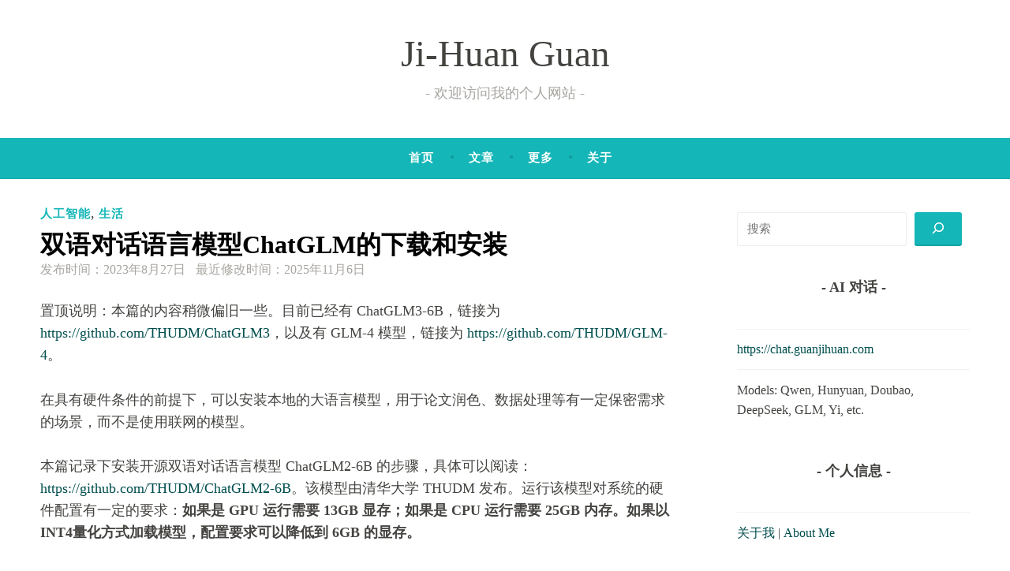

--- FILE ---
content_type: text/html; charset=UTF-8
request_url: https://www.guanjihuan.com/archives/35546
body_size: 22533
content:
<!DOCTYPE html>
<html lang="zh-Hans">
<head>
<meta charset="UTF-8">
<meta name="viewport" content="width=device-width, initial-scale=1">
<link rel="profile" href="http://gmpg.org/xfn/11">
	
<link rel="icon" href="https://www.guanjihuan.com/wp-content/uploads/2021/03/1.jpg" sizes="16x16" type="image/jpg"> 

<script defer src="https://umami.guanjihuan.com/script.js" data-website-id="7c80909e-100d-4f73-ae3f-6d1ab47e4070"></script>
<!-- <script defer src="https://umami.guanjihuan.com/random-string.js" data-website-id="4677c794-e6b6-47cc-af38-9b526a2d07bf"></script> -->
	
<!-- <script>
var _hmt = _hmt || [];
(function() {
  var hm = document.createElement("script");
  hm.src = "https://hm.baidu.com/hm.js?83f42b8e34c641d04c67247529c77ca6";
  var s = document.getElementsByTagName("script")[0]; 
  s.parentNode.insertBefore(hm, s);
})();
</script>	 -->
	
<!-- <script>
(function(){
    var bp = document.createElement('script');
    var curProtocol = window.location.protocol.split(':')[0];
    if (curProtocol === 'https') {
        bp.src = 'https://zz.bdstatic.com/linksubmit/push.js';
    }
    else {
        bp.src = 'http://push.zhanzhang.baidu.com/push.js';
    }
    var s = document.getElementsByTagName("script")[0];
    s.parentNode.insertBefore(bp, s);
})();
</script> -->
	
<meta name='robots' content='index, follow, max-image-preview:large, max-snippet:-1, max-video-preview:-1' />
<script type="text/javascript">
/* <![CDATA[ */
window.koko_analytics = {"url":"https:\/\/www.guanjihuan.com\/wp-admin\/admin-ajax.php?action=koko_analytics_collect","site_url":"https:\/\/www.guanjihuan.com","post_id":35546,"path":"\/archives\/35546","method":"cookie","use_cookie":true};
/* ]]> */
</script>

	<!-- This site is optimized with the Yoast SEO plugin v26.7 - https://yoast.com/wordpress/plugins/seo/ -->
	<title>双语对话语言模型ChatGLM的下载和安装 - Ji-Huan Guan</title>
	<link rel="canonical" href="https://www.guanjihuan.com/archives/35546" />
	<meta property="og:locale" content="zh_CN" />
	<meta property="og:type" content="article" />
	<meta property="og:title" content="双语对话语言模型ChatGLM的下载和安装 - Ji-Huan Guan" />
	<meta property="og:description" content="置顶说明：本篇的内容稍微偏旧一些。目前已经有 ChatGLM3-6B，链接为 https://github.c&hellip; Continue reading 双语对话语言模型ChatGLM的下载和安装" />
	<meta property="og:url" content="https://www.guanjihuan.com/archives/35546" />
	<meta property="og:site_name" content="Ji-Huan Guan" />
	<meta property="article:published_time" content="2023-08-27T04:02:03+00:00" />
	<meta property="article:modified_time" content="2025-11-06T09:13:58+00:00" />
	<meta property="og:image" content="https://www.guanjihuan.com/wp-content/uploads/2023/09/image-1.png" />
	<meta property="og:image:width" content="2042" />
	<meta property="og:image:height" content="746" />
	<meta property="og:image:type" content="image/png" />
	<meta name="author" content="guanjihuan" />
	<meta name="twitter:card" content="summary_large_image" />
	<meta name="twitter:label1" content="作者" />
	<meta name="twitter:data1" content="guanjihuan" />
	<meta name="twitter:label2" content="预计阅读时间" />
	<meta name="twitter:data2" content="1 分" />
	<script type="application/ld+json" class="yoast-schema-graph">{"@context":"https://schema.org","@graph":[{"@type":"Article","@id":"https://www.guanjihuan.com/archives/35546#article","isPartOf":{"@id":"https://www.guanjihuan.com/archives/35546"},"author":{"name":"guanjihuan","@id":"https://www.guanjihuan.com/#/schema/person/7a940c0836242479143f0c07da7df6bc"},"headline":"双语对话语言模型ChatGLM的下载和安装","datePublished":"2023-08-27T04:02:03+00:00","dateModified":"2025-11-06T09:13:58+00:00","mainEntityOfPage":{"@id":"https://www.guanjihuan.com/archives/35546"},"wordCount":101,"commentCount":0,"publisher":{"@id":"https://www.guanjihuan.com/#/schema/person/7a940c0836242479143f0c07da7df6bc"},"image":{"@id":"https://www.guanjihuan.com/archives/35546#primaryimage"},"thumbnailUrl":"https://www.guanjihuan.com/wp-content/uploads/2023/09/image-1.png","articleSection":["人工智能","生活"],"inLanguage":"zh-Hans","potentialAction":[{"@type":"CommentAction","name":"Comment","target":["https://www.guanjihuan.com/archives/35546#respond"]}]},{"@type":"WebPage","@id":"https://www.guanjihuan.com/archives/35546","url":"https://www.guanjihuan.com/archives/35546","name":"双语对话语言模型ChatGLM的下载和安装 - Ji-Huan Guan","isPartOf":{"@id":"https://www.guanjihuan.com/#website"},"primaryImageOfPage":{"@id":"https://www.guanjihuan.com/archives/35546#primaryimage"},"image":{"@id":"https://www.guanjihuan.com/archives/35546#primaryimage"},"thumbnailUrl":"https://www.guanjihuan.com/wp-content/uploads/2023/09/image-1.png","datePublished":"2023-08-27T04:02:03+00:00","dateModified":"2025-11-06T09:13:58+00:00","breadcrumb":{"@id":"https://www.guanjihuan.com/archives/35546#breadcrumb"},"inLanguage":"zh-Hans","potentialAction":[{"@type":"ReadAction","target":["https://www.guanjihuan.com/archives/35546"]}]},{"@type":"ImageObject","inLanguage":"zh-Hans","@id":"https://www.guanjihuan.com/archives/35546#primaryimage","url":"https://www.guanjihuan.com/wp-content/uploads/2023/09/image-1.png","contentUrl":"https://www.guanjihuan.com/wp-content/uploads/2023/09/image-1.png","width":2042,"height":746},{"@type":"BreadcrumbList","@id":"https://www.guanjihuan.com/archives/35546#breadcrumb","itemListElement":[{"@type":"ListItem","position":1,"name":"首页","item":"https://www.guanjihuan.com/"},{"@type":"ListItem","position":2,"name":"双语对话语言模型ChatGLM的下载和安装"}]},{"@type":"WebSite","@id":"https://www.guanjihuan.com/#website","url":"https://www.guanjihuan.com/","name":"Ji-Huan Guan","description":"欢迎访问我的个人网站","publisher":{"@id":"https://www.guanjihuan.com/#/schema/person/7a940c0836242479143f0c07da7df6bc"},"potentialAction":[{"@type":"SearchAction","target":{"@type":"EntryPoint","urlTemplate":"https://www.guanjihuan.com/?s={search_term_string}"},"query-input":{"@type":"PropertyValueSpecification","valueRequired":true,"valueName":"search_term_string"}}],"inLanguage":"zh-Hans"},{"@type":["Person","Organization"],"@id":"https://www.guanjihuan.com/#/schema/person/7a940c0836242479143f0c07da7df6bc","name":"guanjihuan","image":{"@type":"ImageObject","inLanguage":"zh-Hans","@id":"https://www.guanjihuan.com/#/schema/person/image/","url":"https://www.guanjihuan.com/wp-content/uploads/2021/03/1.jpg","contentUrl":"https://www.guanjihuan.com/wp-content/uploads/2021/03/1.jpg","width":500,"height":500,"caption":"guanjihuan"},"logo":{"@id":"https://www.guanjihuan.com/#/schema/person/image/"}}]}</script>
	<!-- / Yoast SEO plugin. -->


<link rel='dns-prefetch' href='//www.guanjihuan.com' />
<link rel="alternate" type="application/rss+xml" title="Ji-Huan Guan &raquo; Feed" href="https://www.guanjihuan.com/feed" />
<link rel="alternate" type="application/rss+xml" title="Ji-Huan Guan &raquo; 评论 Feed" href="https://www.guanjihuan.com/comments/feed" />
<link rel="alternate" type="application/rss+xml" title="Ji-Huan Guan &raquo; 双语对话语言模型ChatGLM的下载和安装 评论 Feed" href="https://www.guanjihuan.com/archives/35546/feed" />
<link rel="alternate" title="oEmbed (JSON)" type="application/json+oembed" href="https://www.guanjihuan.com/wp-json/oembed/1.0/embed?url=https%3A%2F%2Fwww.guanjihuan.com%2Farchives%2F35546" />
<link rel="alternate" title="oEmbed (XML)" type="text/xml+oembed" href="https://www.guanjihuan.com/wp-json/oembed/1.0/embed?url=https%3A%2F%2Fwww.guanjihuan.com%2Farchives%2F35546&#038;format=xml" />
<style id='wp-img-auto-sizes-contain-inline-css' type='text/css'>
img:is([sizes=auto i],[sizes^="auto," i]){contain-intrinsic-size:3000px 1500px}
/*# sourceURL=wp-img-auto-sizes-contain-inline-css */
</style>
<link rel='stylesheet' id='wp-quicklatex-format-css' href='https://www.guanjihuan.com/wp-content/plugins/wp-quicklatex/css/quicklatex-format.css?ver=6.9' type='text/css' media='all' />
<style id='wp-emoji-styles-inline-css' type='text/css'>

	img.wp-smiley, img.emoji {
		display: inline !important;
		border: none !important;
		box-shadow: none !important;
		height: 1em !important;
		width: 1em !important;
		margin: 0 0.07em !important;
		vertical-align: -0.1em !important;
		background: none !important;
		padding: 0 !important;
	}
/*# sourceURL=wp-emoji-styles-inline-css */
</style>
<style id='wp-block-library-inline-css' type='text/css'>
:root{--wp-block-synced-color:#7a00df;--wp-block-synced-color--rgb:122,0,223;--wp-bound-block-color:var(--wp-block-synced-color);--wp-editor-canvas-background:#ddd;--wp-admin-theme-color:#007cba;--wp-admin-theme-color--rgb:0,124,186;--wp-admin-theme-color-darker-10:#006ba1;--wp-admin-theme-color-darker-10--rgb:0,107,160.5;--wp-admin-theme-color-darker-20:#005a87;--wp-admin-theme-color-darker-20--rgb:0,90,135;--wp-admin-border-width-focus:2px}@media (min-resolution:192dpi){:root{--wp-admin-border-width-focus:1.5px}}.wp-element-button{cursor:pointer}:root .has-very-light-gray-background-color{background-color:#eee}:root .has-very-dark-gray-background-color{background-color:#313131}:root .has-very-light-gray-color{color:#eee}:root .has-very-dark-gray-color{color:#313131}:root .has-vivid-green-cyan-to-vivid-cyan-blue-gradient-background{background:linear-gradient(135deg,#00d084,#0693e3)}:root .has-purple-crush-gradient-background{background:linear-gradient(135deg,#34e2e4,#4721fb 50%,#ab1dfe)}:root .has-hazy-dawn-gradient-background{background:linear-gradient(135deg,#faaca8,#dad0ec)}:root .has-subdued-olive-gradient-background{background:linear-gradient(135deg,#fafae1,#67a671)}:root .has-atomic-cream-gradient-background{background:linear-gradient(135deg,#fdd79a,#004a59)}:root .has-nightshade-gradient-background{background:linear-gradient(135deg,#330968,#31cdcf)}:root .has-midnight-gradient-background{background:linear-gradient(135deg,#020381,#2874fc)}:root{--wp--preset--font-size--normal:16px;--wp--preset--font-size--huge:42px}.has-regular-font-size{font-size:1em}.has-larger-font-size{font-size:2.625em}.has-normal-font-size{font-size:var(--wp--preset--font-size--normal)}.has-huge-font-size{font-size:var(--wp--preset--font-size--huge)}.has-text-align-center{text-align:center}.has-text-align-left{text-align:left}.has-text-align-right{text-align:right}.has-fit-text{white-space:nowrap!important}#end-resizable-editor-section{display:none}.aligncenter{clear:both}.items-justified-left{justify-content:flex-start}.items-justified-center{justify-content:center}.items-justified-right{justify-content:flex-end}.items-justified-space-between{justify-content:space-between}.screen-reader-text{border:0;clip-path:inset(50%);height:1px;margin:-1px;overflow:hidden;padding:0;position:absolute;width:1px;word-wrap:normal!important}.screen-reader-text:focus{background-color:#ddd;clip-path:none;color:#444;display:block;font-size:1em;height:auto;left:5px;line-height:normal;padding:15px 23px 14px;text-decoration:none;top:5px;width:auto;z-index:100000}html :where(.has-border-color){border-style:solid}html :where([style*=border-top-color]){border-top-style:solid}html :where([style*=border-right-color]){border-right-style:solid}html :where([style*=border-bottom-color]){border-bottom-style:solid}html :where([style*=border-left-color]){border-left-style:solid}html :where([style*=border-width]){border-style:solid}html :where([style*=border-top-width]){border-top-style:solid}html :where([style*=border-right-width]){border-right-style:solid}html :where([style*=border-bottom-width]){border-bottom-style:solid}html :where([style*=border-left-width]){border-left-style:solid}html :where(img[class*=wp-image-]){height:auto;max-width:100%}:where(figure){margin:0 0 1em}html :where(.is-position-sticky){--wp-admin--admin-bar--position-offset:var(--wp-admin--admin-bar--height,0px)}@media screen and (max-width:600px){html :where(.is-position-sticky){--wp-admin--admin-bar--position-offset:0px}}

/*# sourceURL=wp-block-library-inline-css */
</style><style id='wp-block-heading-inline-css' type='text/css'>
h1:where(.wp-block-heading).has-background,h2:where(.wp-block-heading).has-background,h3:where(.wp-block-heading).has-background,h4:where(.wp-block-heading).has-background,h5:where(.wp-block-heading).has-background,h6:where(.wp-block-heading).has-background{padding:1.25em 2.375em}h1.has-text-align-left[style*=writing-mode]:where([style*=vertical-lr]),h1.has-text-align-right[style*=writing-mode]:where([style*=vertical-rl]),h2.has-text-align-left[style*=writing-mode]:where([style*=vertical-lr]),h2.has-text-align-right[style*=writing-mode]:where([style*=vertical-rl]),h3.has-text-align-left[style*=writing-mode]:where([style*=vertical-lr]),h3.has-text-align-right[style*=writing-mode]:where([style*=vertical-rl]),h4.has-text-align-left[style*=writing-mode]:where([style*=vertical-lr]),h4.has-text-align-right[style*=writing-mode]:where([style*=vertical-rl]),h5.has-text-align-left[style*=writing-mode]:where([style*=vertical-lr]),h5.has-text-align-right[style*=writing-mode]:where([style*=vertical-rl]),h6.has-text-align-left[style*=writing-mode]:where([style*=vertical-lr]),h6.has-text-align-right[style*=writing-mode]:where([style*=vertical-rl]){rotate:180deg}
/*# sourceURL=https://www.guanjihuan.com/wp-includes/blocks/heading/style.min.css */
</style>
<style id='wp-block-image-inline-css' type='text/css'>
.wp-block-image>a,.wp-block-image>figure>a{display:inline-block}.wp-block-image img{box-sizing:border-box;height:auto;max-width:100%;vertical-align:bottom}@media not (prefers-reduced-motion){.wp-block-image img.hide{visibility:hidden}.wp-block-image img.show{animation:show-content-image .4s}}.wp-block-image[style*=border-radius] img,.wp-block-image[style*=border-radius]>a{border-radius:inherit}.wp-block-image.has-custom-border img{box-sizing:border-box}.wp-block-image.aligncenter{text-align:center}.wp-block-image.alignfull>a,.wp-block-image.alignwide>a{width:100%}.wp-block-image.alignfull img,.wp-block-image.alignwide img{height:auto;width:100%}.wp-block-image .aligncenter,.wp-block-image .alignleft,.wp-block-image .alignright,.wp-block-image.aligncenter,.wp-block-image.alignleft,.wp-block-image.alignright{display:table}.wp-block-image .aligncenter>figcaption,.wp-block-image .alignleft>figcaption,.wp-block-image .alignright>figcaption,.wp-block-image.aligncenter>figcaption,.wp-block-image.alignleft>figcaption,.wp-block-image.alignright>figcaption{caption-side:bottom;display:table-caption}.wp-block-image .alignleft{float:left;margin:.5em 1em .5em 0}.wp-block-image .alignright{float:right;margin:.5em 0 .5em 1em}.wp-block-image .aligncenter{margin-left:auto;margin-right:auto}.wp-block-image :where(figcaption){margin-bottom:1em;margin-top:.5em}.wp-block-image.is-style-circle-mask img{border-radius:9999px}@supports ((-webkit-mask-image:none) or (mask-image:none)) or (-webkit-mask-image:none){.wp-block-image.is-style-circle-mask img{border-radius:0;-webkit-mask-image:url('data:image/svg+xml;utf8,<svg viewBox="0 0 100 100" xmlns="http://www.w3.org/2000/svg"><circle cx="50" cy="50" r="50"/></svg>');mask-image:url('data:image/svg+xml;utf8,<svg viewBox="0 0 100 100" xmlns="http://www.w3.org/2000/svg"><circle cx="50" cy="50" r="50"/></svg>');mask-mode:alpha;-webkit-mask-position:center;mask-position:center;-webkit-mask-repeat:no-repeat;mask-repeat:no-repeat;-webkit-mask-size:contain;mask-size:contain}}:root :where(.wp-block-image.is-style-rounded img,.wp-block-image .is-style-rounded img){border-radius:9999px}.wp-block-image figure{margin:0}.wp-lightbox-container{display:flex;flex-direction:column;position:relative}.wp-lightbox-container img{cursor:zoom-in}.wp-lightbox-container img:hover+button{opacity:1}.wp-lightbox-container button{align-items:center;backdrop-filter:blur(16px) saturate(180%);background-color:#5a5a5a40;border:none;border-radius:4px;cursor:zoom-in;display:flex;height:20px;justify-content:center;opacity:0;padding:0;position:absolute;right:16px;text-align:center;top:16px;width:20px;z-index:100}@media not (prefers-reduced-motion){.wp-lightbox-container button{transition:opacity .2s ease}}.wp-lightbox-container button:focus-visible{outline:3px auto #5a5a5a40;outline:3px auto -webkit-focus-ring-color;outline-offset:3px}.wp-lightbox-container button:hover{cursor:pointer;opacity:1}.wp-lightbox-container button:focus{opacity:1}.wp-lightbox-container button:focus,.wp-lightbox-container button:hover,.wp-lightbox-container button:not(:hover):not(:active):not(.has-background){background-color:#5a5a5a40;border:none}.wp-lightbox-overlay{box-sizing:border-box;cursor:zoom-out;height:100vh;left:0;overflow:hidden;position:fixed;top:0;visibility:hidden;width:100%;z-index:100000}.wp-lightbox-overlay .close-button{align-items:center;cursor:pointer;display:flex;justify-content:center;min-height:40px;min-width:40px;padding:0;position:absolute;right:calc(env(safe-area-inset-right) + 16px);top:calc(env(safe-area-inset-top) + 16px);z-index:5000000}.wp-lightbox-overlay .close-button:focus,.wp-lightbox-overlay .close-button:hover,.wp-lightbox-overlay .close-button:not(:hover):not(:active):not(.has-background){background:none;border:none}.wp-lightbox-overlay .lightbox-image-container{height:var(--wp--lightbox-container-height);left:50%;overflow:hidden;position:absolute;top:50%;transform:translate(-50%,-50%);transform-origin:top left;width:var(--wp--lightbox-container-width);z-index:9999999999}.wp-lightbox-overlay .wp-block-image{align-items:center;box-sizing:border-box;display:flex;height:100%;justify-content:center;margin:0;position:relative;transform-origin:0 0;width:100%;z-index:3000000}.wp-lightbox-overlay .wp-block-image img{height:var(--wp--lightbox-image-height);min-height:var(--wp--lightbox-image-height);min-width:var(--wp--lightbox-image-width);width:var(--wp--lightbox-image-width)}.wp-lightbox-overlay .wp-block-image figcaption{display:none}.wp-lightbox-overlay button{background:none;border:none}.wp-lightbox-overlay .scrim{background-color:#fff;height:100%;opacity:.9;position:absolute;width:100%;z-index:2000000}.wp-lightbox-overlay.active{visibility:visible}@media not (prefers-reduced-motion){.wp-lightbox-overlay.active{animation:turn-on-visibility .25s both}.wp-lightbox-overlay.active img{animation:turn-on-visibility .35s both}.wp-lightbox-overlay.show-closing-animation:not(.active){animation:turn-off-visibility .35s both}.wp-lightbox-overlay.show-closing-animation:not(.active) img{animation:turn-off-visibility .25s both}.wp-lightbox-overlay.zoom.active{animation:none;opacity:1;visibility:visible}.wp-lightbox-overlay.zoom.active .lightbox-image-container{animation:lightbox-zoom-in .4s}.wp-lightbox-overlay.zoom.active .lightbox-image-container img{animation:none}.wp-lightbox-overlay.zoom.active .scrim{animation:turn-on-visibility .4s forwards}.wp-lightbox-overlay.zoom.show-closing-animation:not(.active){animation:none}.wp-lightbox-overlay.zoom.show-closing-animation:not(.active) .lightbox-image-container{animation:lightbox-zoom-out .4s}.wp-lightbox-overlay.zoom.show-closing-animation:not(.active) .lightbox-image-container img{animation:none}.wp-lightbox-overlay.zoom.show-closing-animation:not(.active) .scrim{animation:turn-off-visibility .4s forwards}}@keyframes show-content-image{0%{visibility:hidden}99%{visibility:hidden}to{visibility:visible}}@keyframes turn-on-visibility{0%{opacity:0}to{opacity:1}}@keyframes turn-off-visibility{0%{opacity:1;visibility:visible}99%{opacity:0;visibility:visible}to{opacity:0;visibility:hidden}}@keyframes lightbox-zoom-in{0%{transform:translate(calc((-100vw + var(--wp--lightbox-scrollbar-width))/2 + var(--wp--lightbox-initial-left-position)),calc(-50vh + var(--wp--lightbox-initial-top-position))) scale(var(--wp--lightbox-scale))}to{transform:translate(-50%,-50%) scale(1)}}@keyframes lightbox-zoom-out{0%{transform:translate(-50%,-50%) scale(1);visibility:visible}99%{visibility:visible}to{transform:translate(calc((-100vw + var(--wp--lightbox-scrollbar-width))/2 + var(--wp--lightbox-initial-left-position)),calc(-50vh + var(--wp--lightbox-initial-top-position))) scale(var(--wp--lightbox-scale));visibility:hidden}}
/*# sourceURL=https://www.guanjihuan.com/wp-includes/blocks/image/style.min.css */
</style>
<style id='wp-block-latest-posts-inline-css' type='text/css'>
.wp-block-latest-posts{box-sizing:border-box}.wp-block-latest-posts.alignleft{margin-right:2em}.wp-block-latest-posts.alignright{margin-left:2em}.wp-block-latest-posts.wp-block-latest-posts__list{list-style:none}.wp-block-latest-posts.wp-block-latest-posts__list li{clear:both;overflow-wrap:break-word}.wp-block-latest-posts.is-grid{display:flex;flex-wrap:wrap}.wp-block-latest-posts.is-grid li{margin:0 1.25em 1.25em 0;width:100%}@media (min-width:600px){.wp-block-latest-posts.columns-2 li{width:calc(50% - .625em)}.wp-block-latest-posts.columns-2 li:nth-child(2n){margin-right:0}.wp-block-latest-posts.columns-3 li{width:calc(33.33333% - .83333em)}.wp-block-latest-posts.columns-3 li:nth-child(3n){margin-right:0}.wp-block-latest-posts.columns-4 li{width:calc(25% - .9375em)}.wp-block-latest-posts.columns-4 li:nth-child(4n){margin-right:0}.wp-block-latest-posts.columns-5 li{width:calc(20% - 1em)}.wp-block-latest-posts.columns-5 li:nth-child(5n){margin-right:0}.wp-block-latest-posts.columns-6 li{width:calc(16.66667% - 1.04167em)}.wp-block-latest-posts.columns-6 li:nth-child(6n){margin-right:0}}:root :where(.wp-block-latest-posts.is-grid){padding:0}:root :where(.wp-block-latest-posts.wp-block-latest-posts__list){padding-left:0}.wp-block-latest-posts__post-author,.wp-block-latest-posts__post-date{display:block;font-size:.8125em}.wp-block-latest-posts__post-excerpt,.wp-block-latest-posts__post-full-content{margin-bottom:1em;margin-top:.5em}.wp-block-latest-posts__featured-image a{display:inline-block}.wp-block-latest-posts__featured-image img{height:auto;max-width:100%;width:auto}.wp-block-latest-posts__featured-image.alignleft{float:left;margin-right:1em}.wp-block-latest-posts__featured-image.alignright{float:right;margin-left:1em}.wp-block-latest-posts__featured-image.aligncenter{margin-bottom:1em;text-align:center}
/*# sourceURL=https://www.guanjihuan.com/wp-includes/blocks/latest-posts/style.min.css */
</style>
<style id='wp-block-list-inline-css' type='text/css'>
ol,ul{box-sizing:border-box}:root :where(.wp-block-list.has-background){padding:1.25em 2.375em}
/*# sourceURL=https://www.guanjihuan.com/wp-includes/blocks/list/style.min.css */
</style>
<style id='wp-block-search-inline-css' type='text/css'>
.wp-block-search__button{margin-left:10px;word-break:normal}.wp-block-search__button.has-icon{line-height:0}.wp-block-search__button svg{height:1.25em;min-height:24px;min-width:24px;width:1.25em;fill:currentColor;vertical-align:text-bottom}:where(.wp-block-search__button){border:1px solid #ccc;padding:6px 10px}.wp-block-search__inside-wrapper{display:flex;flex:auto;flex-wrap:nowrap;max-width:100%}.wp-block-search__label{width:100%}.wp-block-search.wp-block-search__button-only .wp-block-search__button{box-sizing:border-box;display:flex;flex-shrink:0;justify-content:center;margin-left:0;max-width:100%}.wp-block-search.wp-block-search__button-only .wp-block-search__inside-wrapper{min-width:0!important;transition-property:width}.wp-block-search.wp-block-search__button-only .wp-block-search__input{flex-basis:100%;transition-duration:.3s}.wp-block-search.wp-block-search__button-only.wp-block-search__searchfield-hidden,.wp-block-search.wp-block-search__button-only.wp-block-search__searchfield-hidden .wp-block-search__inside-wrapper{overflow:hidden}.wp-block-search.wp-block-search__button-only.wp-block-search__searchfield-hidden .wp-block-search__input{border-left-width:0!important;border-right-width:0!important;flex-basis:0;flex-grow:0;margin:0;min-width:0!important;padding-left:0!important;padding-right:0!important;width:0!important}:where(.wp-block-search__input){appearance:none;border:1px solid #949494;flex-grow:1;font-family:inherit;font-size:inherit;font-style:inherit;font-weight:inherit;letter-spacing:inherit;line-height:inherit;margin-left:0;margin-right:0;min-width:3rem;padding:8px;text-decoration:unset!important;text-transform:inherit}:where(.wp-block-search__button-inside .wp-block-search__inside-wrapper){background-color:#fff;border:1px solid #949494;box-sizing:border-box;padding:4px}:where(.wp-block-search__button-inside .wp-block-search__inside-wrapper) .wp-block-search__input{border:none;border-radius:0;padding:0 4px}:where(.wp-block-search__button-inside .wp-block-search__inside-wrapper) .wp-block-search__input:focus{outline:none}:where(.wp-block-search__button-inside .wp-block-search__inside-wrapper) :where(.wp-block-search__button){padding:4px 8px}.wp-block-search.aligncenter .wp-block-search__inside-wrapper{margin:auto}.wp-block[data-align=right] .wp-block-search.wp-block-search__button-only .wp-block-search__inside-wrapper{float:right}
/*# sourceURL=https://www.guanjihuan.com/wp-includes/blocks/search/style.min.css */
</style>
<style id='wp-block-code-inline-css' type='text/css'>
.wp-block-code{box-sizing:border-box}.wp-block-code code{
  /*!rtl:begin:ignore*/direction:ltr;display:block;font-family:inherit;overflow-wrap:break-word;text-align:initial;white-space:pre-wrap
  /*!rtl:end:ignore*/}
/*# sourceURL=https://www.guanjihuan.com/wp-includes/blocks/code/style.min.css */
</style>
<style id='wp-block-spacer-inline-css' type='text/css'>
.wp-block-spacer{clear:both}
/*# sourceURL=https://www.guanjihuan.com/wp-includes/blocks/spacer/style.min.css */
</style>
<style id='global-styles-inline-css' type='text/css'>
:root{--wp--preset--aspect-ratio--square: 1;--wp--preset--aspect-ratio--4-3: 4/3;--wp--preset--aspect-ratio--3-4: 3/4;--wp--preset--aspect-ratio--3-2: 3/2;--wp--preset--aspect-ratio--2-3: 2/3;--wp--preset--aspect-ratio--16-9: 16/9;--wp--preset--aspect-ratio--9-16: 9/16;--wp--preset--color--black: #000000;--wp--preset--color--cyan-bluish-gray: #abb8c3;--wp--preset--color--white: #ffffff;--wp--preset--color--pale-pink: #f78da7;--wp--preset--color--vivid-red: #cf2e2e;--wp--preset--color--luminous-vivid-orange: #ff6900;--wp--preset--color--luminous-vivid-amber: #fcb900;--wp--preset--color--light-green-cyan: #7bdcb5;--wp--preset--color--vivid-green-cyan: #00d084;--wp--preset--color--pale-cyan-blue: #8ed1fc;--wp--preset--color--vivid-cyan-blue: #0693e3;--wp--preset--color--vivid-purple: #9b51e0;--wp--preset--gradient--vivid-cyan-blue-to-vivid-purple: linear-gradient(135deg,rgb(6,147,227) 0%,rgb(155,81,224) 100%);--wp--preset--gradient--light-green-cyan-to-vivid-green-cyan: linear-gradient(135deg,rgb(122,220,180) 0%,rgb(0,208,130) 100%);--wp--preset--gradient--luminous-vivid-amber-to-luminous-vivid-orange: linear-gradient(135deg,rgb(252,185,0) 0%,rgb(255,105,0) 100%);--wp--preset--gradient--luminous-vivid-orange-to-vivid-red: linear-gradient(135deg,rgb(255,105,0) 0%,rgb(207,46,46) 100%);--wp--preset--gradient--very-light-gray-to-cyan-bluish-gray: linear-gradient(135deg,rgb(238,238,238) 0%,rgb(169,184,195) 100%);--wp--preset--gradient--cool-to-warm-spectrum: linear-gradient(135deg,rgb(74,234,220) 0%,rgb(151,120,209) 20%,rgb(207,42,186) 40%,rgb(238,44,130) 60%,rgb(251,105,98) 80%,rgb(254,248,76) 100%);--wp--preset--gradient--blush-light-purple: linear-gradient(135deg,rgb(255,206,236) 0%,rgb(152,150,240) 100%);--wp--preset--gradient--blush-bordeaux: linear-gradient(135deg,rgb(254,205,165) 0%,rgb(254,45,45) 50%,rgb(107,0,62) 100%);--wp--preset--gradient--luminous-dusk: linear-gradient(135deg,rgb(255,203,112) 0%,rgb(199,81,192) 50%,rgb(65,88,208) 100%);--wp--preset--gradient--pale-ocean: linear-gradient(135deg,rgb(255,245,203) 0%,rgb(182,227,212) 50%,rgb(51,167,181) 100%);--wp--preset--gradient--electric-grass: linear-gradient(135deg,rgb(202,248,128) 0%,rgb(113,206,126) 100%);--wp--preset--gradient--midnight: linear-gradient(135deg,rgb(2,3,129) 0%,rgb(40,116,252) 100%);--wp--preset--font-size--small: 13px;--wp--preset--font-size--medium: 20px;--wp--preset--font-size--large: 36px;--wp--preset--font-size--x-large: 42px;--wp--preset--spacing--20: 0.44rem;--wp--preset--spacing--30: 0.67rem;--wp--preset--spacing--40: 1rem;--wp--preset--spacing--50: 1.5rem;--wp--preset--spacing--60: 2.25rem;--wp--preset--spacing--70: 3.38rem;--wp--preset--spacing--80: 5.06rem;--wp--preset--shadow--natural: 6px 6px 9px rgba(0, 0, 0, 0.2);--wp--preset--shadow--deep: 12px 12px 50px rgba(0, 0, 0, 0.4);--wp--preset--shadow--sharp: 6px 6px 0px rgba(0, 0, 0, 0.2);--wp--preset--shadow--outlined: 6px 6px 0px -3px rgb(255, 255, 255), 6px 6px rgb(0, 0, 0);--wp--preset--shadow--crisp: 6px 6px 0px rgb(0, 0, 0);}:where(.is-layout-flex){gap: 0.5em;}:where(.is-layout-grid){gap: 0.5em;}body .is-layout-flex{display: flex;}.is-layout-flex{flex-wrap: wrap;align-items: center;}.is-layout-flex > :is(*, div){margin: 0;}body .is-layout-grid{display: grid;}.is-layout-grid > :is(*, div){margin: 0;}:where(.wp-block-columns.is-layout-flex){gap: 2em;}:where(.wp-block-columns.is-layout-grid){gap: 2em;}:where(.wp-block-post-template.is-layout-flex){gap: 1.25em;}:where(.wp-block-post-template.is-layout-grid){gap: 1.25em;}.has-black-color{color: var(--wp--preset--color--black) !important;}.has-cyan-bluish-gray-color{color: var(--wp--preset--color--cyan-bluish-gray) !important;}.has-white-color{color: var(--wp--preset--color--white) !important;}.has-pale-pink-color{color: var(--wp--preset--color--pale-pink) !important;}.has-vivid-red-color{color: var(--wp--preset--color--vivid-red) !important;}.has-luminous-vivid-orange-color{color: var(--wp--preset--color--luminous-vivid-orange) !important;}.has-luminous-vivid-amber-color{color: var(--wp--preset--color--luminous-vivid-amber) !important;}.has-light-green-cyan-color{color: var(--wp--preset--color--light-green-cyan) !important;}.has-vivid-green-cyan-color{color: var(--wp--preset--color--vivid-green-cyan) !important;}.has-pale-cyan-blue-color{color: var(--wp--preset--color--pale-cyan-blue) !important;}.has-vivid-cyan-blue-color{color: var(--wp--preset--color--vivid-cyan-blue) !important;}.has-vivid-purple-color{color: var(--wp--preset--color--vivid-purple) !important;}.has-black-background-color{background-color: var(--wp--preset--color--black) !important;}.has-cyan-bluish-gray-background-color{background-color: var(--wp--preset--color--cyan-bluish-gray) !important;}.has-white-background-color{background-color: var(--wp--preset--color--white) !important;}.has-pale-pink-background-color{background-color: var(--wp--preset--color--pale-pink) !important;}.has-vivid-red-background-color{background-color: var(--wp--preset--color--vivid-red) !important;}.has-luminous-vivid-orange-background-color{background-color: var(--wp--preset--color--luminous-vivid-orange) !important;}.has-luminous-vivid-amber-background-color{background-color: var(--wp--preset--color--luminous-vivid-amber) !important;}.has-light-green-cyan-background-color{background-color: var(--wp--preset--color--light-green-cyan) !important;}.has-vivid-green-cyan-background-color{background-color: var(--wp--preset--color--vivid-green-cyan) !important;}.has-pale-cyan-blue-background-color{background-color: var(--wp--preset--color--pale-cyan-blue) !important;}.has-vivid-cyan-blue-background-color{background-color: var(--wp--preset--color--vivid-cyan-blue) !important;}.has-vivid-purple-background-color{background-color: var(--wp--preset--color--vivid-purple) !important;}.has-black-border-color{border-color: var(--wp--preset--color--black) !important;}.has-cyan-bluish-gray-border-color{border-color: var(--wp--preset--color--cyan-bluish-gray) !important;}.has-white-border-color{border-color: var(--wp--preset--color--white) !important;}.has-pale-pink-border-color{border-color: var(--wp--preset--color--pale-pink) !important;}.has-vivid-red-border-color{border-color: var(--wp--preset--color--vivid-red) !important;}.has-luminous-vivid-orange-border-color{border-color: var(--wp--preset--color--luminous-vivid-orange) !important;}.has-luminous-vivid-amber-border-color{border-color: var(--wp--preset--color--luminous-vivid-amber) !important;}.has-light-green-cyan-border-color{border-color: var(--wp--preset--color--light-green-cyan) !important;}.has-vivid-green-cyan-border-color{border-color: var(--wp--preset--color--vivid-green-cyan) !important;}.has-pale-cyan-blue-border-color{border-color: var(--wp--preset--color--pale-cyan-blue) !important;}.has-vivid-cyan-blue-border-color{border-color: var(--wp--preset--color--vivid-cyan-blue) !important;}.has-vivid-purple-border-color{border-color: var(--wp--preset--color--vivid-purple) !important;}.has-vivid-cyan-blue-to-vivid-purple-gradient-background{background: var(--wp--preset--gradient--vivid-cyan-blue-to-vivid-purple) !important;}.has-light-green-cyan-to-vivid-green-cyan-gradient-background{background: var(--wp--preset--gradient--light-green-cyan-to-vivid-green-cyan) !important;}.has-luminous-vivid-amber-to-luminous-vivid-orange-gradient-background{background: var(--wp--preset--gradient--luminous-vivid-amber-to-luminous-vivid-orange) !important;}.has-luminous-vivid-orange-to-vivid-red-gradient-background{background: var(--wp--preset--gradient--luminous-vivid-orange-to-vivid-red) !important;}.has-very-light-gray-to-cyan-bluish-gray-gradient-background{background: var(--wp--preset--gradient--very-light-gray-to-cyan-bluish-gray) !important;}.has-cool-to-warm-spectrum-gradient-background{background: var(--wp--preset--gradient--cool-to-warm-spectrum) !important;}.has-blush-light-purple-gradient-background{background: var(--wp--preset--gradient--blush-light-purple) !important;}.has-blush-bordeaux-gradient-background{background: var(--wp--preset--gradient--blush-bordeaux) !important;}.has-luminous-dusk-gradient-background{background: var(--wp--preset--gradient--luminous-dusk) !important;}.has-pale-ocean-gradient-background{background: var(--wp--preset--gradient--pale-ocean) !important;}.has-electric-grass-gradient-background{background: var(--wp--preset--gradient--electric-grass) !important;}.has-midnight-gradient-background{background: var(--wp--preset--gradient--midnight) !important;}.has-small-font-size{font-size: var(--wp--preset--font-size--small) !important;}.has-medium-font-size{font-size: var(--wp--preset--font-size--medium) !important;}.has-large-font-size{font-size: var(--wp--preset--font-size--large) !important;}.has-x-large-font-size{font-size: var(--wp--preset--font-size--x-large) !important;}
/*# sourceURL=global-styles-inline-css */
</style>

<style id='classic-theme-styles-inline-css' type='text/css'>
/*! This file is auto-generated */
.wp-block-button__link{color:#fff;background-color:#32373c;border-radius:9999px;box-shadow:none;text-decoration:none;padding:calc(.667em + 2px) calc(1.333em + 2px);font-size:1.125em}.wp-block-file__button{background:#32373c;color:#fff;text-decoration:none}
/*# sourceURL=/wp-includes/css/classic-themes.min.css */
</style>
<link rel='stylesheet' id='wise-chat-libs-css' href='https://www.guanjihuan.com/wp-content/plugins/wise-chat/assets/css/wise-chat-libs.min.css?ver=3.2' type='text/css' media='all' />
<link rel='stylesheet' id='wise-chat-core-css' href='https://www.guanjihuan.com/wp-content/plugins/wise-chat/assets/css/wise-chat.min.css?ver=3.2' type='text/css' media='all' />
<link rel='stylesheet' id='wp-ulike-css' href='https://www.guanjihuan.com/wp-content/plugins/wp-ulike/assets/css/wp-ulike.min.css?ver=4.8.3.1' type='text/css' media='all' />
<link rel='stylesheet' id='dara-style-css' href='https://www.guanjihuan.com/wp-content/themes/dara/style.css?ver=6.9' type='text/css' media='all' />
<link rel='stylesheet' id='genericons-css' href='https://www.guanjihuan.com/wp-content/themes/dara/assets/genericons/genericons.css?ver=3.4.1' type='text/css' media='all' />
<link rel='stylesheet' id='wp-pagenavi-css' href='https://www.guanjihuan.com/wp-content/plugins/wp-pagenavi/pagenavi-css.css?ver=2.70' type='text/css' media='all' />
<link rel='stylesheet' id='wp-block-paragraph-css' href='https://www.guanjihuan.com/wp-includes/blocks/paragraph/style.min.css?ver=6.9' type='text/css' media='all' />
<script type="text/javascript" async src="https://www.guanjihuan.com/wp-content/plugins/burst-statistics/helpers/timeme/timeme.min.js?ver=1761106393" id="burst-timeme-js"></script>
<script type="text/javascript" id="burst-js-extra">
/* <![CDATA[ */
var burst = {"tracking":{"isInitialHit":true,"lastUpdateTimestamp":0,"beacon_url":"https://www.guanjihuan.com/wp-content/plugins/burst-statistics/endpoint.php","ajaxUrl":"https://www.guanjihuan.com/wp-admin/admin-ajax.php"},"options":{"cookieless":0,"pageUrl":"https://www.guanjihuan.com/archives/35546","beacon_enabled":1,"do_not_track":0,"enable_turbo_mode":0,"track_url_change":0,"cookie_retention_days":30,"debug":0},"goals":{"completed":[],"scriptUrl":"https://www.guanjihuan.com/wp-content/plugins/burst-statistics//assets/js/build/burst-goals.js?v=1761106393","active":[]},"cache":{"uid":null,"fingerprint":null,"isUserAgent":null,"isDoNotTrack":null,"useCookies":null}};
//# sourceURL=burst-js-extra
/* ]]> */
</script>
<script type="text/javascript" async src="https://www.guanjihuan.com/wp-content/plugins/burst-statistics/assets/js/build/burst.min.js?ver=1761106393" id="burst-js"></script>
<script type="text/javascript" src="https://www.guanjihuan.com/wp-includes/js/jquery/jquery.min.js?ver=3.7.1" id="jquery-core-js"></script>
<script type="text/javascript" src="https://www.guanjihuan.com/wp-includes/js/jquery/jquery-migrate.min.js?ver=3.4.1" id="jquery-migrate-js"></script>
<script type="text/javascript" src="https://www.guanjihuan.com/wp-content/plugins/truncate-comments/inc/jquery.collapser.min.js?ver=6.9" id="jcollapser-js"></script>
<script type="text/javascript" src="https://www.guanjihuan.com/wp-content/plugins/wp-quicklatex/js/wp-quicklatex-frontend.js?ver=1.0" id="wp-quicklatex-frontend-js"></script>
<link rel="https://api.w.org/" href="https://www.guanjihuan.com/wp-json/" /><link rel="alternate" title="JSON" type="application/json" href="https://www.guanjihuan.com/wp-json/wp/v2/posts/35546" /><link rel="EditURI" type="application/rsd+xml" title="RSD" href="https://www.guanjihuan.com/xmlrpc.php?rsd" />
<meta name="generator" content="WordPress 6.9" />
<link rel='shortlink' href='https://www.guanjihuan.com/?p=35546' />
<script>
	function expand(param) {
		param.style.display = (param.style.display == "none") ? "block" : "none";
	}
	function read_toggle(id, more, less) {
		el = document.getElementById("readlink" + id);
		el.innerHTML = (el.innerHTML == more) ? less : more;
		expand(document.getElementById("read" + id));
	}
	</script><link rel="preload" as="style" href="https://www.guanjihuan.com/wp-content/plugins/code-prettify/prettify/prettify.css" /><style type="text/css">

*[id^='readlink'] {
 font-weight: normal;
 color: #15b6b8;
 background: #ffffff;
 padding: 0px;
 border-bottom: 1px solid #ffffff;
 -webkit-box-shadow: none !important;
 box-shadow: none !important;
 -webkit-transition: none !important;
}

*[id^='readlink']:hover {
 font-weight: normal;
 color: #a8a6a1;
 padding: 0px;
 border-bottom: 1px solid #ffffff;
}

*[id^='readlink']:focus {
 outline: none;
 color: #15b6b8;
}

</style>
		<style type="text/css" id="wp-custom-css">
			/* 字体 */
*:not([class*="icon"]):not(i){font-family: Times New Roman, SimHei, Microsoft YaHei !important;}


/* 样式 */
h1,h2,h3{
	color: #000000!important;
}
a, .fn>a{
	color: #004e4e;
}
.read-link{
	color: #004e4e!important;
}
ul>li>ul{
	 list-style: square;
}
ul>li>ul>li>ul{
		list-style: circle;
}
img{
	margin-bottom:35px;
}


/* 最近发布内部插件 */
.wp-block-latest-posts__list{
	list-style-type: disc !important;
}
.wp-block-latest-posts__post-date{
	font-size:unset;
	display: inline;
}
.wp-block-latest-posts__post-date:before { content: " 发布于 "; }


/* 目录 */
.lwptoc_i{
	padding-left:0px!important;
	padding-top:0px!important;
}
.lwptoc_title{
	font-size:25px;
}


/* 底部留白 */
.content-wrapper{
	padding-bottom:10px!important;
}
 .entry-content{
	 margin-bottom:10px!important
}		</style>
		</head>

<body class="wp-singular post-template-default single single-post postid-35546 single-format-standard wp-theme-dara not-multi-author display-header-text" data-burst_id="35546" data-burst_type="post">
	<a class="skip-link screen-reader-text" href="#content">Skip to content</a>

	<header id="masthead" class="site-header" role="banner">

		
				<div class="site-branding">
										<p class="site-title"><a href="https://www.guanjihuan.com/" rel="home" data-wpel-link="internal" target="_self">Ji-Huan Guan</a></p>
							<p class="site-description">欢迎访问我的个人网站</p>
			
					</div><!-- .site-branding -->

		<nav id="site-navigation" class="main-navigation" role="navigation">
	<button class="menu-toggle" aria-controls="top-menu" aria-expanded="false">Menu</button>
	<div class="menu-%e6%88%91%e7%9a%84%e8%8f%9c%e5%8d%95-container"><ul id="top-menu" class="menu"><li id="menu-item-25723" class="menu-item menu-item-type-post_type menu-item-object-page menu-item-home menu-item-25723"><a href="https://www.guanjihuan.com/" data-wpel-link="internal" target="_self">首页</a></li>
<li id="menu-item-25759" class="menu-item menu-item-type-custom menu-item-object-custom menu-item-has-children menu-item-25759"><a href="#">文章</a>
<ul class="sub-menu">
	<li id="menu-item-25739" class="menu-item menu-item-type-custom menu-item-object-custom menu-item-has-children menu-item-25739"><a href="#">分类</a>
	<ul class="sub-menu">
		<li id="menu-item-25740" class="menu-item menu-item-type-taxonomy menu-item-object-category menu-item-has-children menu-item-25740"><a href="https://www.guanjihuan.com/archives/category/languages" data-wpel-link="internal" target="_self">语言</a>
		<ul class="sub-menu">
			<li id="menu-item-25744" class="menu-item menu-item-type-taxonomy menu-item-object-category menu-item-25744"><a href="https://www.guanjihuan.com/archives/category/languages/python" data-wpel-link="internal" target="_self">Python专题</a></li>
			<li id="menu-item-25743" class="menu-item menu-item-type-taxonomy menu-item-object-category menu-item-25743"><a href="https://www.guanjihuan.com/archives/category/languages/fortran" data-wpel-link="internal" target="_self">Fortran专题</a></li>
			<li id="menu-item-47637" class="menu-item menu-item-type-taxonomy menu-item-object-category menu-item-47637"><a href="https://www.guanjihuan.com/archives/category/languages/c-c" data-wpel-link="internal" target="_self">C/C++专题</a></li>
			<li id="menu-item-25742" class="menu-item menu-item-type-taxonomy menu-item-object-category menu-item-25742"><a href="https://www.guanjihuan.com/archives/category/languages/latex" data-wpel-link="internal" target="_self">Latex专题</a></li>
			<li id="menu-item-25741" class="menu-item menu-item-type-taxonomy menu-item-object-category menu-item-25741"><a href="https://www.guanjihuan.com/archives/category/languages/english" data-wpel-link="internal" target="_self">英语专题</a></li>
			<li id="menu-item-25745" class="menu-item menu-item-type-taxonomy menu-item-object-category menu-item-25745"><a href="https://www.guanjihuan.com/archives/category/languages/other-languages" data-wpel-link="internal" target="_self">其他语言</a></li>
		</ul>
</li>
		<li id="menu-item-25746" class="menu-item menu-item-type-taxonomy menu-item-object-category menu-item-has-children menu-item-25746"><a href="https://www.guanjihuan.com/archives/category/academic" data-wpel-link="internal" target="_self">学术</a>
		<ul class="sub-menu">
			<li id="menu-item-25747" class="menu-item menu-item-type-taxonomy menu-item-object-category menu-item-25747"><a href="https://www.guanjihuan.com/archives/category/academic/models-and-bands" data-wpel-link="internal" target="_self">模型和能带</a></li>
			<li id="menu-item-25748" class="menu-item menu-item-type-taxonomy menu-item-object-category menu-item-25748"><a href="https://www.guanjihuan.com/archives/category/academic/topological-invariant" data-wpel-link="internal" target="_self">拓扑不变量</a></li>
			<li id="menu-item-25750" class="menu-item menu-item-type-taxonomy menu-item-object-category menu-item-25750"><a href="https://www.guanjihuan.com/archives/category/academic/density-of-states" data-wpel-link="internal" target="_self">电子态密度</a></li>
			<li id="menu-item-25749" class="menu-item menu-item-type-taxonomy menu-item-object-category menu-item-25749"><a href="https://www.guanjihuan.com/archives/category/academic/mesoscopic-transport" data-wpel-link="internal" target="_self">介观输运</a></li>
			<li id="menu-item-25751" class="menu-item menu-item-type-taxonomy menu-item-object-category menu-item-25751"><a href="https://www.guanjihuan.com/archives/category/academic/landau-levels" data-wpel-link="internal" target="_self">朗道能级</a></li>
			<li id="menu-item-38841" class="menu-item menu-item-type-taxonomy menu-item-object-category menu-item-38841"><a href="https://www.guanjihuan.com/archives/category/academic/machine-learning" data-wpel-link="internal" target="_self">机器学习</a></li>
			<li id="menu-item-46844" class="menu-item menu-item-type-taxonomy menu-item-object-category menu-item-46844"><a href="https://www.guanjihuan.com/archives/category/academic/publication" data-wpel-link="internal" target="_self">文章发表</a></li>
			<li id="menu-item-25753" class="menu-item menu-item-type-taxonomy menu-item-object-category menu-item-25753"><a href="https://www.guanjihuan.com/archives/category/academic/other-notes" data-wpel-link="internal" target="_self">其他笔记</a></li>
		</ul>
</li>
		<li id="menu-item-25754" class="menu-item menu-item-type-taxonomy menu-item-object-category current-post-ancestor current-menu-parent current-post-parent menu-item-has-children menu-item-25754"><a href="https://www.guanjihuan.com/archives/category/life" data-wpel-link="internal" target="_self">生活</a>
		<ul class="sub-menu">
			<li id="menu-item-42984" class="menu-item menu-item-type-taxonomy menu-item-object-category menu-item-42984"><a href="https://www.guanjihuan.com/archives/category/life/calculations" data-wpel-link="internal" target="_self">科学计算</a></li>
			<li id="menu-item-47940" class="menu-item menu-item-type-taxonomy menu-item-object-category current-post-ancestor current-menu-parent current-post-parent menu-item-47940"><a href="https://www.guanjihuan.com/archives/category/life/artificial-intenlligence" data-wpel-link="internal" target="_self">人工智能</a></li>
			<li id="menu-item-44336" class="menu-item menu-item-type-taxonomy menu-item-object-category menu-item-44336"><a href="https://www.guanjihuan.com/archives/category/life/version-control" data-wpel-link="internal" target="_self">版本控制</a></li>
			<li id="menu-item-25757" class="menu-item menu-item-type-taxonomy menu-item-object-category menu-item-25757"><a href="https://www.guanjihuan.com/archives/category/life/softwares" data-wpel-link="internal" target="_self">软件使用</a></li>
			<li id="menu-item-42391" class="menu-item menu-item-type-taxonomy menu-item-object-category menu-item-42391"><a href="https://www.guanjihuan.com/archives/category/life/views" data-wpel-link="internal" target="_self">个人观点</a></li>
			<li id="menu-item-39023" class="menu-item menu-item-type-taxonomy menu-item-object-category menu-item-39023"><a href="https://www.guanjihuan.com/archives/category/life/other-records" data-wpel-link="internal" target="_self">其他记录</a></li>
		</ul>
</li>
	</ul>
</li>
	<li id="menu-item-26927" class="menu-item menu-item-type-custom menu-item-object-custom menu-item-has-children menu-item-26927"><a href="#">查看</a>
	<ul class="sub-menu">
		<li id="menu-item-25724" class="menu-item menu-item-type-post_type menu-item-object-page current_page_parent menu-item-25724"><a href="https://www.guanjihuan.com/recent" data-wpel-link="internal" target="_self">最近发布</a></li>
		<li id="menu-item-25728" class="menu-item menu-item-type-post_type menu-item-object-page menu-item-25728"><a href="https://www.guanjihuan.com/modified" data-wpel-link="internal" target="_self">最近修改</a></li>
		<li id="menu-item-25727" class="menu-item menu-item-type-post_type menu-item-object-page menu-item-25727"><a href="https://www.guanjihuan.com/like" data-wpel-link="internal" target="_self">最多点赞</a></li>
		<li id="menu-item-25729" class="menu-item menu-item-type-post_type menu-item-object-page menu-item-25729"><a href="https://www.guanjihuan.com/archive" data-wpel-link="internal" target="_self">归档时间</a></li>
	</ul>
</li>
</ul>
</li>
<li id="menu-item-33188" class="menu-item menu-item-type-custom menu-item-object-custom menu-item-has-children menu-item-33188"><a href="#">更多</a>
<ul class="sub-menu">
	<li id="menu-item-28632" class="menu-item menu-item-type-custom menu-item-object-custom menu-item-has-children menu-item-28632"><a href="#">页面</a>
	<ul class="sub-menu">
		<li id="menu-item-25732" class="menu-item menu-item-type-post_type menu-item-object-page menu-item-25732"><a href="https://www.guanjihuan.com/navigation" data-wpel-link="internal" target="_self">学术导航</a></li>
		<li id="menu-item-25735" class="menu-item menu-item-type-post_type menu-item-object-page menu-item-25735"><a href="https://www.guanjihuan.com/music" data-wpel-link="internal" target="_self">音乐列表</a></li>
		<li id="menu-item-25734" class="menu-item menu-item-type-post_type menu-item-object-page menu-item-25734"><a href="https://www.guanjihuan.com/saying" data-wpel-link="internal" target="_self">说说语录</a></li>
		<li id="menu-item-25733" class="menu-item menu-item-type-post_type menu-item-object-page menu-item-25733"><a href="https://www.guanjihuan.com/fund" data-wpel-link="internal" target="_self">个人基金</a></li>
		<li id="menu-item-30454" class="menu-item menu-item-type-post_type menu-item-object-page menu-item-30454"><a href="https://www.guanjihuan.com/support" data-wpel-link="internal" target="_self">赞赏支持</a></li>
		<li id="menu-item-25737" class="menu-item menu-item-type-post_type menu-item-object-page menu-item-25737"><a href="https://www.guanjihuan.com/comment" data-wpel-link="internal" target="_self">在线留言</a></li>
	</ul>
</li>
	<li id="menu-item-28629" class="menu-item menu-item-type-custom menu-item-object-custom menu-item-has-children menu-item-28629"><a href="#">子域</a>
	<ul class="sub-menu">
		<li id="menu-item-36673" class="menu-item menu-item-type-custom menu-item-object-custom menu-item-36673"><a href="https://chat.guanjihuan.com" data-wpel-link="external" target="_blank" rel="nofollow external noopener noreferrer">对话模型 chat.guanjihuan.com</a></li>
		<li id="menu-item-28450" class="menu-item menu-item-type-custom menu-item-object-custom menu-item-28450"><a href="https://py.guanjihuan.com" data-wpel-link="external" target="_blank" rel="nofollow external noopener noreferrer">开源代码 py.guanjihuan.com</a></li>
		<li id="menu-item-46759" class="menu-item menu-item-type-custom menu-item-object-custom menu-item-46759"><a href="https://tool.guanjihuan.com/" data-wpel-link="external" target="_blank" rel="nofollow external noopener noreferrer">即时工具 tool.guanjihuan.com</a></li>
		<li id="menu-item-44156" class="menu-item menu-item-type-custom menu-item-object-custom menu-item-44156"><a href="https://status.guanjihuan.com/" data-wpel-link="external" target="_blank" rel="nofollow external noopener noreferrer">实时状态 status.guanjihuan.com</a></li>
		<li id="menu-item-46352" class="menu-item menu-item-type-custom menu-item-object-custom menu-item-has-children menu-item-46352"><a href="#">更多站点</a>
		<ul class="sub-menu">
			<li id="menu-item-34446" class="menu-item menu-item-type-custom menu-item-object-custom menu-item-34446"><a href="https://cloud.guanjihuan.com/d/dbde71ac59834687818f/" data-wpel-link="external" target="_blank" rel="nofollow external noopener noreferrer">云盘文件 cloud.guanjihuan.com/d/dbde71ac59834687818f/</a></li>
			<li id="menu-item-46428" class="menu-item menu-item-type-custom menu-item-object-custom menu-item-46428"><a href="https://share.guanjihuan.com/d/3bcceaf1aa99467db528/" data-wpel-link="external" target="_blank" rel="nofollow external noopener noreferrer">文件共享 share.guanjihuan.com/d/3bcceaf1aa99467db528/</a></li>
			<li id="menu-item-46727" class="menu-item menu-item-type-custom menu-item-object-custom menu-item-46727"><a href="https://nextcloud.guanjihuan.com/index.php/s/d5Gmb95JxdXXroJ" data-wpel-link="external" target="_blank" rel="nofollow external noopener noreferrer">软件安装 nextcloud.guanjihuan.com/index.php/s/d5Gmb95JxdXXroJ</a></li>
			<li id="menu-item-46674" class="menu-item menu-item-type-custom menu-item-object-custom menu-item-46674"><a href="https://gitea.guanjihuan.com/guanjihuan" data-wpel-link="external" target="_blank" rel="nofollow external noopener noreferrer">远程仓库 gitea.guanjihuan.com/guanjihuan</a></li>
			<li id="menu-item-44561" class="menu-item menu-item-type-custom menu-item-object-custom menu-item-44561"><a href="https://jupyter.guanjihuan.com/" data-wpel-link="external" target="_blank" rel="nofollow external noopener noreferrer">编程环境 jupyter.guanjihuan.com</a></li>
			<li id="menu-item-48304" class="menu-item menu-item-type-custom menu-item-object-custom menu-item-48304"><a href="https://serverstatus.guanjihuan.com/" data-wpel-link="external" target="_blank" rel="nofollow external noopener noreferrer">服务监控 serverstatus.guanjihuan.com</a></li>
		</ul>
</li>
	</ul>
</li>
</ul>
</li>
<li id="menu-item-25738" class="menu-item menu-item-type-custom menu-item-object-custom menu-item-has-children menu-item-25738"><a href="#">关于</a>
<ul class="sub-menu">
	<li id="menu-item-25725" class="menu-item menu-item-type-post_type menu-item-object-page menu-item-25725"><a href="https://www.guanjihuan.com/about" data-wpel-link="internal" target="_self">关于我</a></li>
	<li id="menu-item-25726" class="menu-item menu-item-type-post_type menu-item-object-page menu-item-25726"><a href="https://www.guanjihuan.com/about-english-version" data-wpel-link="internal" target="_self">About Me</a></li>
</ul>
</li>
</ul></div>	</nav>

	</header>

		
<!-- 	guan -->
	
<div id="page" class="site">
	

	<div id="content" class="site-content">
	<div id="primary" class="content-area">
		<main id="main" class="site-main" role="main">

		
<article id="post-35546" class="post-35546 post type-post status-publish format-standard hentry category-artificial-intenlligence category-life without-featured-image">
	
	<header class="entry-header">
		<span class="cat-links"><a href="https://www.guanjihuan.com/archives/category/life/artificial-intenlligence" rel="category tag" data-wpel-link="internal" target="_self">人工智能</a>, <a href="https://www.guanjihuan.com/archives/category/life" rel="category tag" data-wpel-link="internal" target="_self">生活</a></span><h1 class="entry-title">双语对话语言模型ChatGLM的下载和安装</h1>	</header>

	<div class="entry-body">
							<div class="entry-meta">
			<span class="posted-on">发布时间：<a href="https://www.guanjihuan.com/archives/35546" rel="bookmark" data-wpel-link="internal" target="_self"><time class="entry-date published" datetime="2023-08-27T12:02:03+08:00">2023年8月27日</time><time class="updated" datetime="2025-11-06T17:13:58+08:00">2025年11月6日</time></a></span><span class="posted-on"><p class="post-modified-info">最近修改时间：2025年11月6日</p></span>		</div><!-- .entry-meta -->



				
		
		<div class="entry-content">
			
<p>置顶说明：本篇的内容稍微偏旧一些。目前已经有 ChatGLM3-6B，链接为 <a href="https://github.com/THUDM/ChatGLM3" data-wpel-link="external" target="_blank" rel="nofollow external noopener noreferrer">https://github.com/THUDM/ChatGLM3</a>，以及有 GLM-4 模型，链接为 <a href="https://github.com/THUDM/GLM-4" data-wpel-link="external" target="_blank" rel="nofollow external noopener noreferrer">https://github.com/THUDM/GLM-4</a>。</p>



<p>在具有硬件条件的前提下，可以安装本地的大语言模型，用于论文润色、数据处理等有一定保密需求的场景，而不是使用联网的模型。</p>



<p>本篇记录下安装开源双语对话语言模型 ChatGLM2-6B 的步骤，具体可以阅读：<a href="https://github.com/THUDM/ChatGLM2-6B" data-wpel-link="external" target="_blank" rel="nofollow external noopener noreferrer">https://github.com/THUDM/ChatGLM2-6B</a>。该模型由清华大学 THUDM 发布。运行该模型对系统的硬件配置有一定的要求：<strong>如果是 GPU 运行需要 13GB 显存；如果是 CPU 运行需要 25GB 内存。如果以INT4量化方式加载模型，配置要求可以降低到 6GB 的显存。</strong></p>



<p>下载文件：</p>



<pre class="wp-block-code"><code>git clone https://github.com/THUDM/ChatGLM2-6B</code></pre>



<p>使用 pip 安装依赖：</p>



<pre class="wp-block-code"><code>cd ChatGLM2-6B
pip install -r requirements.txt</code></pre>



<p>运行：</p>



<pre class="wp-block-code"><code>python cli_demo.py</code></pre>



<p>除了在命令行界面上运行该软件，也可以在网页上运行：python web_demo.py 或&nbsp;streamlit run web_demo2.py。推荐使用第二个命令，即：</p>



<pre class="wp-block-code"><code>streamlit run web_demo2.py</code></pre>



<p>以上命令只在内网的默认页面上访问，如果需要在公网IP下访问，使用命令：</p>



<pre class="wp-block-code"><code>streamlit run web_demo2.py --server.port 8501 --server.address 0.0.0.0</code></pre>



<p>运行效果：</p>


<div class="wp-block-image">
<figure class="aligncenter size-full"><img fetchpriority="high" decoding="async" width="2042" height="746" src="https://www.guanjihuan.com/wp-content/uploads/2023/09/image-1.png" alt="" class="wp-image-36265" srcset="https://www.guanjihuan.com/wp-content/uploads/2023/09/image-1.png 2042w, https://www.guanjihuan.com/wp-content/uploads/2023/09/image-1-300x110.png 300w, https://www.guanjihuan.com/wp-content/uploads/2023/09/image-1-1024x374.png 1024w, https://www.guanjihuan.com/wp-content/uploads/2023/09/image-1-768x281.png 768w, https://www.guanjihuan.com/wp-content/uploads/2023/09/image-1-1536x561.png 1536w" sizes="(max-width: 2042px) 100vw, 2042px" /></figure>
</div>


<div style="height:100px" aria-hidden="true" class="wp-block-spacer"></div>



<p>以下为一些细节和报错的解决，供参考。</p>



<p>第一次运行时可能会自动下载所需要的模型文件到缓存区域，有十个G左右的大小。</p>



<p>也可以手动下载所有的模型文件到“ChatGLM2-6B/THUDM/chatglm2-6b/”文件夹中：<a href="https://huggingface.co/THUDM/chatglm2-6b/tree/main" data-wpel-link="external" target="_blank" rel="nofollow external noopener noreferrer">https://huggingface.co/THUDM/chatglm2-6b/tree/main</a>。</p>



<p>为了防止一些报错，最好更新一下系统驱动（在ubuntu系统下的命令）：</p>



<pre class="wp-block-code"><code>sudo apt-get update

sudo apt-get install ubuntu-drivers-common

sudo ubuntu-drivers autoinstall</code></pre>



<p>以上最后一个命令可以试着运行两次或三次，确保驱动完全更新。更新后，记得重启一下。</p>



<p>除了上面pip安装依赖包外，有时还会出现其他bug，可能可以通过以下方式解决：更新 Pytorch，参考：<a href="https://pytorch.org/get-started/locally/" target="_blank" rel="noreferrer noopener nofollow external" data-wpel-link="external">https://pytorch.org/get-started/locally/</a>；更新transformers，使用命令：conda install -c conda-forge transformers。</p>



<p>如果出现报错：“FileNotFoundError: [Errno 2] No such file or directory: 'aplay'”，可以使用这个命令解决：apt-get install alsa-utils。</p>



<p>如果出现报错&nbsp;“'ChatGLMTokenizer' object has no attribute 'tokenizer'.&nbsp;”，可能是transformers版本过高，可能可以通过以下解决：</p>



<pre class="wp-block-code"><code>pip uninstall transformers
pip install transformers==4.33.2</code></pre>



<p>如果出现报错“Library cudart is not initialized”，可能可以通过以下解决：</p>



<pre class="wp-block-code"><code>conda install cudatoolkit=11.7 -c nvidia</code></pre>
		<div class="wpulike wpulike-heart " ><div class="wp_ulike_general_class wp_ulike_is_restricted"><button type="button"
					aria-label="Like Button"
					data-ulike-id="35546"
					data-ulike-nonce="cacec3f688"
					data-ulike-type="post"
					data-ulike-template="wpulike-heart"
					data-ulike-display-likers=""
					data-ulike-likers-style="popover"
					class="wp_ulike_btn wp_ulike_put_image wp_post_btn_35546"></button><span class="count-box wp_ulike_counter_up" data-ulike-counter-value="+2"></span>			</div></div>
	<!-- wp:paragraph -->3,058 次浏览<br /><br /><p>【说明：本站主要是个人的一些笔记和代码分享，内容可能会不定期修改。为了使全网显示的始终是最新版本，这里的文章未经同意请勿转载。引用请注明出处：<a href="https://www.guanjihuan.com" data-wpel-link="internal" target="_self">https://www.guanjihuan.com</a>】</p><!-- /wp:paragraph -->		</div>

			<footer class="entry-footer">
			</footer><!-- .entry-footer -->

		
<div class="entry-author">
	<div class="author-avatar">
		<img src="https://www.guanjihuan.com/wp-content/uploads/2021/03/1-150x150.jpg" srcset="https://www.guanjihuan.com/wp-content/uploads/2021/03/1-150x150.jpg 2x" width="60" height="60" alt="头像" class="avatar avatar-60 wp-user-avatar wp-user-avatar-60 photo avatar-default" />	</div><!-- .author-avatar -->
	
	<div class="author-heading">
		<h2 class="author-title">Published by <span class="author-name">guanjihuan</span></h2>
	</div><!-- .author-heading -->

	<p class="author-bio">
				<a class="author-link" href="https://www.guanjihuan.com/archives/author/guanjihuan" rel="author" data-wpel-link="internal" target="_self">
			View all posts by guanjihuan		</a>
	</p><!-- .author-bio -->
</div><!-- .entry-auhtor -->

	</div><!-- .entry-body -->
</article><!-- #post-## -->

	<nav class="navigation post-navigation" aria-label="文章">
		<h2 class="screen-reader-text">文章导航</h2>
		<div class="nav-links"><div class="nav-previous"><a href="https://www.guanjihuan.com/archives/35130" rel="prev" data-wpel-link="internal" target="_self"><span class="title">Previous post</span>Stable Diffusion的下载和安装</a></div><div class="nav-next"><a href="https://www.guanjihuan.com/archives/35937" rel="next" data-wpel-link="internal" target="_self"><span class="title">Next post</span>使用垂直标签页/任务视图/多个显示器进行桌面管理</a></div></div>
	</nav>

<div id="comments" class="comments-area">

		
		<div id="respond" class="comment-respond">
		<h3 id="reply-title" class="comment-reply-title">发表评论 <small><a rel="nofollow" id="cancel-comment-reply-link" href="/archives/35546#respond" style="display:none;" data-wpel-link="internal" target="_self">取消回复</a></small></h3><form action="https://www.guanjihuan.com/wp-comments-post.php" method="post" id="commentform" class="comment-form"><p class="comment-notes"><span id="email-notes">您的邮箱地址不会被公开。</span> <span class="required-field-message">必填项已用 <span class="required">*</span> 标注</span></p><p class="comment-form-comment"><label for="comment">评论 <span class="required">*</span></label> <textarea id="comment" name="comment" cols="45" rows="8" maxlength="65525" required></textarea></p><p class="comment-form-author"><label for="author">显示名称</label> <input id="author" name="author" type="text" value="" size="30" maxlength="245" autocomplete="name" /></p>
<p class="comment-form-email"><label for="email">邮箱</label> <input id="email" name="email" type="email" value="" size="30" maxlength="100" aria-describedby="email-notes" autocomplete="email" /></p>
<p class="comment-form-url"><label for="url">网站</label> <input id="url" name="url" type="url" value="" size="30" maxlength="200" autocomplete="url" /></p>
<p class="form-captcha">
		<img alt="Captcha Code" id="micaptcha" src="https://www.guanjihuan.com/wp-content/plugins/mimi-captcha/default.png" style="max-width: 100%;">
		<span style="display: block; clear: both;"></span>
		<label>看不清？点击图片刷新！</label>
		<span style="display: block; clear: both;"></span><script>
		(function() {
			window.addEventListener("load", function() {
				var captcha = document.getElementById("micaptcha");
				captcha.src = "https://www.guanjihuan.com/wp-content/plugins/mimi-captcha/captcha.php?rand=" + Math.random();
				captcha.onclick = function() {
					captcha.src = "https://www.guanjihuan.com/wp-content/plugins/mimi-captcha/captcha.php?rand=" + Math.random();
				}
			});
		})();
		</script><label for="url">验证码 <span class="required">*</span></label>
		<!-- Don`t Ask Why Not `for="captcha_code"`. You are Not Expected to Understand This. -->
		<input id="captcha_code" name="captcha_code" type="text" size="30" maxlength="200" autocomplete="off" style="display: block;">
		</p><p class="form-submit"><input name="submit" type="submit" id="submit" class="submit" value="发表评论" /> <input type='hidden' name='comment_post_ID' value='35546' id='comment_post_ID' />
<input type='hidden' name='comment_parent' id='comment_parent' value='0' />
</p></form>	</div><!-- #respond -->
	
</div><!-- #comments -->

		</main>
	</div>

<aside id="secondary" class="widget-area" role="complementary">
	<aside id="block-69" class="widget widget_block widget_search"><form role="search" method="get" action="https://www.guanjihuan.com/" class="wp-block-search__button-outside wp-block-search__icon-button aligncenter wp-block-search"    ><label class="wp-block-search__label screen-reader-text" for="wp-block-search__input-1" >搜索</label><div class="wp-block-search__inside-wrapper" ><input class="wp-block-search__input" id="wp-block-search__input-1" placeholder="搜索" value="" type="search" name="s" required /><button aria-label="搜索" class="wp-block-search__button has-icon wp-element-button" type="submit" ><svg class="search-icon" viewBox="0 0 24 24" width="24" height="24">
					<path d="M13 5c-3.3 0-6 2.7-6 6 0 1.4.5 2.7 1.3 3.7l-3.8 3.8 1.1 1.1 3.8-3.8c1 .8 2.3 1.3 3.7 1.3 3.3 0 6-2.7 6-6S16.3 5 13 5zm0 10.5c-2.5 0-4.5-2-4.5-4.5s2-4.5 4.5-4.5 4.5 2 4.5 4.5-2 4.5-4.5 4.5z"></path>
				</svg></button></div></form></aside><aside id="block-65" class="widget widget_block">
<h4 class="wp-block-heading has-text-align-center">- AI 对话 -</h4>
</aside><aside id="block-66" class="widget widget_block">
<ul class="wp-block-list">
<li><a href="https://chat.guanjihuan.com" data-wpel-link="external" target="_blank" rel="nofollow external noopener noreferrer">https://chat.guanjihuan.com</a></li>



<li>Models: Qwen, Hunyuan, Doubao, DeepSeek, GLM, Yi, etc.</li>
</ul>
</aside><aside id="block-63" class="widget widget_block">
<h4 class="wp-block-heading has-text-align-center">- 个人信息 -</h4>
</aside><aside id="block-64" class="widget widget_block">
<ul class="wp-block-list">
<li><a href="https://www.guanjihuan.com/about" data-wpel-link="internal" target="_self">关于我</a>&nbsp;|&nbsp;<a href="https://www.guanjihuan.com/about-english-version" data-wpel-link="internal" target="_self">About Me</a></li>
</ul>
</aside><aside id="categories-2" class="widget widget_categories"><h3 class="widget-title">文章分类</h3>
			<ul>
					<li class="cat-item cat-item-53"><a href="https://www.guanjihuan.com/archives/category/languages" data-wpel-link="internal" target="_self">语言</a> (60)
<ul class='children'>
	<li class="cat-item cat-item-3"><a href="https://www.guanjihuan.com/archives/category/languages/python" data-wpel-link="internal" target="_self">Python专题</a> (17)
</li>
	<li class="cat-item cat-item-8"><a href="https://www.guanjihuan.com/archives/category/languages/fortran" data-wpel-link="internal" target="_self">Fortran专题</a> (8)
</li>
	<li class="cat-item cat-item-91"><a href="https://www.guanjihuan.com/archives/category/languages/c-c" data-wpel-link="internal" target="_self">C/C++专题</a> (8)
</li>
	<li class="cat-item cat-item-17"><a href="https://www.guanjihuan.com/archives/category/languages/latex" data-wpel-link="internal" target="_self">Latex专题</a> (12)
</li>
	<li class="cat-item cat-item-49"><a href="https://www.guanjihuan.com/archives/category/languages/english" data-wpel-link="internal" target="_self">英语专题</a> (6)
</li>
	<li class="cat-item cat-item-9"><a href="https://www.guanjihuan.com/archives/category/languages/other-languages" data-wpel-link="internal" target="_self">其他语言</a> (9)
</li>
</ul>
</li>
	<li class="cat-item cat-item-64"><a href="https://www.guanjihuan.com/archives/category/academic" data-wpel-link="internal" target="_self">学术</a> (146)
<ul class='children'>
	<li class="cat-item cat-item-57"><a href="https://www.guanjihuan.com/archives/category/academic/models-and-bands" data-wpel-link="internal" target="_self">模型和能带</a> (26)
</li>
	<li class="cat-item cat-item-58"><a href="https://www.guanjihuan.com/archives/category/academic/topological-invariant" data-wpel-link="internal" target="_self">拓扑不变量</a> (23)
</li>
	<li class="cat-item cat-item-56"><a href="https://www.guanjihuan.com/archives/category/academic/density-of-states" data-wpel-link="internal" target="_self">电子态密度</a> (9)
</li>
	<li class="cat-item cat-item-65"><a href="https://www.guanjihuan.com/archives/category/academic/mesoscopic-transport" data-wpel-link="internal" target="_self">介观输运</a> (15)
</li>
	<li class="cat-item cat-item-66"><a href="https://www.guanjihuan.com/archives/category/academic/landau-levels" data-wpel-link="internal" target="_self">朗道能级</a> (8)
</li>
	<li class="cat-item cat-item-75"><a href="https://www.guanjihuan.com/archives/category/academic/machine-learning" data-wpel-link="internal" target="_self">机器学习</a> (25)
</li>
	<li class="cat-item cat-item-90"><a href="https://www.guanjihuan.com/archives/category/academic/publication" data-wpel-link="internal" target="_self">文章发表</a> (3)
</li>
	<li class="cat-item cat-item-60"><a href="https://www.guanjihuan.com/archives/category/academic/other-notes" data-wpel-link="internal" target="_self">其他笔记</a> (31)
</li>
</ul>
</li>
	<li class="cat-item cat-item-54"><a href="https://www.guanjihuan.com/archives/category/life" data-wpel-link="internal" target="_self">生活</a> (145)
<ul class='children'>
	<li class="cat-item cat-item-80"><a href="https://www.guanjihuan.com/archives/category/life/calculations" data-wpel-link="internal" target="_self">科学计算</a> (37)
</li>
	<li class="cat-item cat-item-92"><a href="https://www.guanjihuan.com/archives/category/life/artificial-intenlligence" data-wpel-link="internal" target="_self">人工智能</a> (24)
</li>
	<li class="cat-item cat-item-89"><a href="https://www.guanjihuan.com/archives/category/life/version-control" data-wpel-link="internal" target="_self">版本控制</a> (14)
</li>
	<li class="cat-item cat-item-50"><a href="https://www.guanjihuan.com/archives/category/life/softwares" data-wpel-link="internal" target="_self">软件使用</a> (23)
</li>
	<li class="cat-item cat-item-79"><a href="https://www.guanjihuan.com/archives/category/life/views" data-wpel-link="internal" target="_self">个人观点</a> (23)
</li>
	<li class="cat-item cat-item-76"><a href="https://www.guanjihuan.com/archives/category/life/other-records" data-wpel-link="internal" target="_self">其他记录</a> (24)
</li>
</ul>
</li>
			</ul>

			</aside><aside id="block-55" class="widget widget_block">
<h4 class="wp-block-heading has-text-align-center">- 文章查看 -</h4>
</aside><aside id="block-44" class="widget widget_block">
<ul class="wp-block-list">
<li><a href="https://www.guanjihuan.com/recent" data-wpel-link="internal" target="_self">最近发布</a> | <a href="https://www.guanjihuan.com/modified" data-wpel-link="internal" target="_self">最近修改</a></li>



<li><a href="https://www.guanjihuan.com/like" data-wpel-link="internal" target="_self">最多点赞</a> | <a href="https://www.guanjihuan.com/archive" data-wpel-link="internal" target="_self">归档时间</a></li>
</ul>
</aside><aside id="block-67" class="widget widget_block">
<h4 class="wp-block-heading has-text-align-center">- 最近发布 -</h4>
</aside><aside id="block-68" class="widget widget_block widget_recent_entries"><ul class="wp-block-latest-posts__list wp-block-latest-posts"><li><a class="wp-block-latest-posts__post-title" href="https://www.guanjihuan.com/archives/48490" data-wpel-link="internal" target="_self">载流子浓度到电势分布推导</a></li>
<li><a class="wp-block-latest-posts__post-title" href="https://www.guanjihuan.com/archives/48421" data-wpel-link="internal" target="_self">玻尔兹曼输运方程到漂移-扩散模型的大致推导</a></li>
<li><a class="wp-block-latest-posts__post-title" href="https://www.guanjihuan.com/archives/48430" data-wpel-link="internal" target="_self">漂移-扩散方程 Drift-Diffusion Equation</a></li>
<li><a class="wp-block-latest-posts__post-title" href="https://www.guanjihuan.com/archives/48407" data-wpel-link="internal" target="_self">玻尔兹曼输运方程的推导</a></li>
<li><a class="wp-block-latest-posts__post-title" href="https://www.guanjihuan.com/archives/48367" data-wpel-link="internal" target="_self">AI辅助阅读文献的提示词</a></li>
</ul></aside><aside id="randompostforwidget-3" class="widget RandomPostForWidget"><h3 class="widget-title">随机文章</h3><ul><li><a href="https://www.guanjihuan.com/archives/6075" data-wpel-link="internal" target="_self">多端体系的量子输运（附Python代码）</a></li><li><a href="https://www.guanjihuan.com/archives/37730" data-wpel-link="internal" target="_self">Python中类和继承的使用</a></li><li><a href="https://www.guanjihuan.com/archives/26740" data-wpel-link="internal" target="_self">开源的视频录制软件OBS Studio</a></li><li><a href="https://www.guanjihuan.com/archives/47645" data-wpel-link="internal" target="_self">在Linux系统中安装开源的线性代数库OpenBLAS</a></li><li><a href="https://www.guanjihuan.com/archives/47105" data-wpel-link="internal" target="_self">Python的for循环的时间开销测试</a></li><li><a href="https://www.guanjihuan.com/archives/34981" data-wpel-link="internal" target="_self">Visual Studio Code和Visual Studio中代码批量注释的快捷键</a></li><li><a href="https://www.guanjihuan.com/archives/47925" data-wpel-link="internal" target="_self">使用LangChain智能体实现代码的自动运行测试</a></li><li><a href="https://www.guanjihuan.com/archives/22166" data-wpel-link="internal" target="_self">关于自媒体的一些思考和平台选择</a></li><li><a href="https://www.guanjihuan.com/archives/45193" data-wpel-link="internal" target="_self">科研中常用的图片保存格式</a></li><li><a href="https://www.guanjihuan.com/archives/47769" data-wpel-link="internal" target="_self">重置.git历史记录</a></li><li><a href="https://www.guanjihuan.com/archives/2666" data-wpel-link="internal" target="_self">使用Python中的imageio库将图片制作成GIF动画</a></li><li><a href="https://www.guanjihuan.com/archives/12731" data-wpel-link="internal" target="_self">泡利矩阵张量积的顺序对本征值的影响</a></li><li><a href="https://www.guanjihuan.com/archives/48265" data-wpel-link="internal" target="_self">AI模型输入文本的长度测试</a></li><li><a href="https://www.guanjihuan.com/archives/38810" data-wpel-link="internal" target="_self">卷积和池化的作用以及代码实现</a></li><li><a href="https://www.guanjihuan.com/archives/32326" data-wpel-link="internal" target="_self">关于量子力学中波粒二象性的直观理解</a></li></ul></aside></aside>

	</div>

</div>

	
	<footer id="colophon" class="site-footer" role="contentinfo">

		<div>版权所有 &copy;2026&nbsp;Ji-Huan Guan</div>
		
					</footer>

<script type="speculationrules">
{"prefetch":[{"source":"document","where":{"and":[{"href_matches":"/*"},{"not":{"href_matches":["/wp-*.php","/wp-admin/*","/wp-content/uploads/*","/wp-content/*","/wp-content/plugins/*","/wp-content/themes/dara/*","/*\\?(.+)"]}},{"not":{"selector_matches":"a[rel~=\"nofollow\"]"}},{"not":{"selector_matches":".no-prefetch, .no-prefetch a"}}]},"eagerness":"conservative"}]}
</script>
<div class="codeCopyTooltip" style="display: inline-block; background: #333; color: white; padding: 0 8px; font-size: 14px; border-radius: 2px; border: 1px solid #111; position:absolute; display: none;">双击复制</div>
<script type="text/javascript">
	function getElementPosition(el) {
		var rect = el.getBoundingClientRect(),
		scrollLeft = window.pageXOffset || document.documentElement.scrollLeft,
		scrollTop = window.pageYOffset || document.documentElement.scrollTop;
		return { top: rect.top + scrollTop - 30, left: rect.left + scrollLeft }
	}

	function applyCodeCopy(element) {
		element.addEventListener("dblclick", function() {
			event.stopPropagation();
			const el = document.createElement('textarea');
			el.value = element.textContent;
			document.body.appendChild(el);
			el.select();
			document.execCommand('copy');
			document.body.removeChild(el);
			codeCopyTooltip.innerHTML = '已复制!'
		});
		element.addEventListener("mouseover", function() {
			event.stopPropagation();
			var position = getElementPosition(element);
			codeCopyTooltip.innerHTML = '双击复制';
			codeCopyTooltip.style.display = 'inline-block';
			codeCopyTooltip.style.top = position.top + 'px';
			codeCopyTooltip.style.left = position.left + 'px';
		});
		element.addEventListener("mouseout", function() {
			event.stopPropagation();
			var position = getElementPosition(element);
			codeCopyTooltip.style.display = 'none';
			codeCopyTooltip.style.top ='9999px';
		});
	}

	var codeCopyTooltip = document.querySelector('.codeCopyTooltip');

	document.querySelectorAll("code").forEach(function(element) {
		applyCodeCopy(element);
	});
</script>

<!-- Koko Analytics v2.1.3 - https://www.kokoanalytics.com/ -->
<script type="text/javascript">
/* <![CDATA[ */
!function(){var e=window,r=e.koko_analytics;r.trackPageview=function(e,t){"prerender"==document.visibilityState||/bot|crawl|spider|seo|lighthouse|facebookexternalhit|preview/i.test(navigator.userAgent)||navigator.sendBeacon(r.url,new URLSearchParams({pa:e,po:t,r:0==document.referrer.indexOf(r.site_url)?"":document.referrer,m:r.use_cookie?"c":r.method[0]}))},e.addEventListener("load",function(){r.trackPageview(r.path,r.post_id)})}();
/* ]]> */
</script>

<script type="text/javascript">
jQuery(document).ready(function(){
    jQuery('.tc-collapser-comment').collapser({
        mode: 'words',
        truncate: 30,
        ellipsis: '…',
        showText: '点击展开',
        speed: 1000,
        controlBtn: 'commentMoreLink',
        hideText: '点击隐藏',
            });
    
});     
</script>
<script type="text/javascript" id="code-prettify-js-before">
/* <![CDATA[ */
var codePrettifyLoaderBaseUrl = "https:\/\/www.guanjihuan.com\/wp-content\/plugins\/code-prettify\/prettify";
//# sourceURL=code-prettify-js-before
/* ]]> */
</script>
<script type="text/javascript" src="https://www.guanjihuan.com/wp-content/plugins/code-prettify/prettify/run_prettify.js?ver=1.4.0" id="code-prettify-js"></script>
<script type="text/javascript" src="https://www.guanjihuan.com/wp-content/plugins/wise-chat/assets/js/wise-chat.min.js?ver=3.2" id="wisechat-js"></script>
<script type="text/javascript" id="wp-postviews-cache-js-extra">
/* <![CDATA[ */
var viewsCacheL10n = {"admin_ajax_url":"https://www.guanjihuan.com/wp-admin/admin-ajax.php","nonce":"0e3ccfc47f","post_id":"35546"};
//# sourceURL=wp-postviews-cache-js-extra
/* ]]> */
</script>
<script type="text/javascript" src="https://www.guanjihuan.com/wp-content/plugins/wp-postviews/postviews-cache.js?ver=1.78" id="wp-postviews-cache-js"></script>
<script type="text/javascript" id="wp_ulike-js-extra">
/* <![CDATA[ */
var wp_ulike_params = {"ajax_url":"https://www.guanjihuan.com/wp-admin/admin-ajax.php","notifications":"1"};
//# sourceURL=wp_ulike-js-extra
/* ]]> */
</script>
<script type="text/javascript" src="https://www.guanjihuan.com/wp-content/plugins/wp-ulike/assets/js/wp-ulike.min.js?ver=4.8.3.1" id="wp_ulike-js"></script>
<script type="text/javascript" src="https://www.guanjihuan.com/wp-content/themes/dara/assets/js/navigation.js?ver=20151215" id="dara-navigation-js"></script>
<script type="text/javascript" src="https://www.guanjihuan.com/wp-content/themes/dara/assets/js/skip-link-focus-fix.js?ver=20151215" id="dara-skip-link-focus-fix-js"></script>
<script type="text/javascript" src="https://www.guanjihuan.com/wp-includes/js/comment-reply.min.js?ver=6.9" id="comment-reply-js" async="async" data-wp-strategy="async" fetchpriority="low"></script>
<script id="wp-emoji-settings" type="application/json">
{"baseUrl":"https://s.w.org/images/core/emoji/17.0.2/72x72/","ext":".png","svgUrl":"https://s.w.org/images/core/emoji/17.0.2/svg/","svgExt":".svg","source":{"concatemoji":"https://www.guanjihuan.com/wp-includes/js/wp-emoji-release.min.js?ver=6.9"}}
</script>
<script type="module">
/* <![CDATA[ */
/*! This file is auto-generated */
const a=JSON.parse(document.getElementById("wp-emoji-settings").textContent),o=(window._wpemojiSettings=a,"wpEmojiSettingsSupports"),s=["flag","emoji"];function i(e){try{var t={supportTests:e,timestamp:(new Date).valueOf()};sessionStorage.setItem(o,JSON.stringify(t))}catch(e){}}function c(e,t,n){e.clearRect(0,0,e.canvas.width,e.canvas.height),e.fillText(t,0,0);t=new Uint32Array(e.getImageData(0,0,e.canvas.width,e.canvas.height).data);e.clearRect(0,0,e.canvas.width,e.canvas.height),e.fillText(n,0,0);const a=new Uint32Array(e.getImageData(0,0,e.canvas.width,e.canvas.height).data);return t.every((e,t)=>e===a[t])}function p(e,t){e.clearRect(0,0,e.canvas.width,e.canvas.height),e.fillText(t,0,0);var n=e.getImageData(16,16,1,1);for(let e=0;e<n.data.length;e++)if(0!==n.data[e])return!1;return!0}function u(e,t,n,a){switch(t){case"flag":return n(e,"\ud83c\udff3\ufe0f\u200d\u26a7\ufe0f","\ud83c\udff3\ufe0f\u200b\u26a7\ufe0f")?!1:!n(e,"\ud83c\udde8\ud83c\uddf6","\ud83c\udde8\u200b\ud83c\uddf6")&&!n(e,"\ud83c\udff4\udb40\udc67\udb40\udc62\udb40\udc65\udb40\udc6e\udb40\udc67\udb40\udc7f","\ud83c\udff4\u200b\udb40\udc67\u200b\udb40\udc62\u200b\udb40\udc65\u200b\udb40\udc6e\u200b\udb40\udc67\u200b\udb40\udc7f");case"emoji":return!a(e,"\ud83e\u1fac8")}return!1}function f(e,t,n,a){let r;const o=(r="undefined"!=typeof WorkerGlobalScope&&self instanceof WorkerGlobalScope?new OffscreenCanvas(300,150):document.createElement("canvas")).getContext("2d",{willReadFrequently:!0}),s=(o.textBaseline="top",o.font="600 32px Arial",{});return e.forEach(e=>{s[e]=t(o,e,n,a)}),s}function r(e){var t=document.createElement("script");t.src=e,t.defer=!0,document.head.appendChild(t)}a.supports={everything:!0,everythingExceptFlag:!0},new Promise(t=>{let n=function(){try{var e=JSON.parse(sessionStorage.getItem(o));if("object"==typeof e&&"number"==typeof e.timestamp&&(new Date).valueOf()<e.timestamp+604800&&"object"==typeof e.supportTests)return e.supportTests}catch(e){}return null}();if(!n){if("undefined"!=typeof Worker&&"undefined"!=typeof OffscreenCanvas&&"undefined"!=typeof URL&&URL.createObjectURL&&"undefined"!=typeof Blob)try{var e="postMessage("+f.toString()+"("+[JSON.stringify(s),u.toString(),c.toString(),p.toString()].join(",")+"));",a=new Blob([e],{type:"text/javascript"});const r=new Worker(URL.createObjectURL(a),{name:"wpTestEmojiSupports"});return void(r.onmessage=e=>{i(n=e.data),r.terminate(),t(n)})}catch(e){}i(n=f(s,u,c,p))}t(n)}).then(e=>{for(const n in e)a.supports[n]=e[n],a.supports.everything=a.supports.everything&&a.supports[n],"flag"!==n&&(a.supports.everythingExceptFlag=a.supports.everythingExceptFlag&&a.supports[n]);var t;a.supports.everythingExceptFlag=a.supports.everythingExceptFlag&&!a.supports.flag,a.supports.everything||((t=a.source||{}).concatemoji?r(t.concatemoji):t.wpemoji&&t.twemoji&&(r(t.twemoji),r(t.wpemoji)))});
//# sourceURL=https://www.guanjihuan.com/wp-includes/js/wp-emoji-loader.min.js
/* ]]> */
</script>

</body>
</html>

<!-- Dynamic page generated in 1.459 seconds. -->
<!-- Cached page generated by WP-Super-Cache on 2026-01-20 19:45:13 -->

<!-- super cache -->